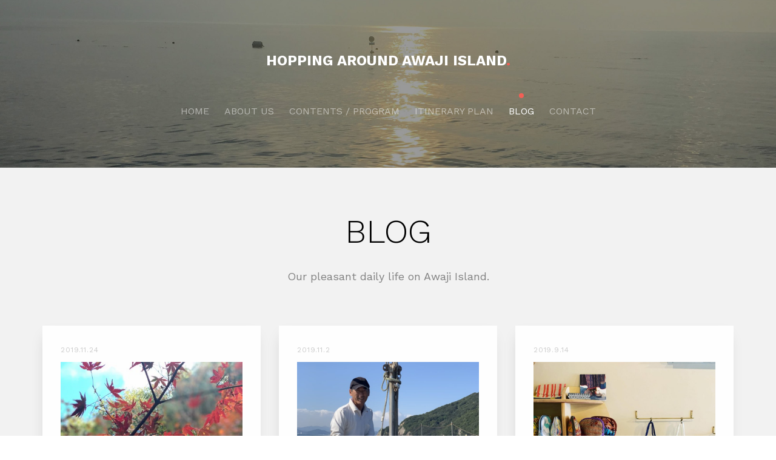

--- FILE ---
content_type: text/html; charset=UTF-8
request_url: https://awajihopping.jp/category/blog/
body_size: 8479
content:
<!doctype html>
<html lang="ja">

<head>
	<meta charset="utf-8">
	<meta http-equiv="X-UA-Compatible" content="IE=edge">
	<link rel="icon" href="css/icon/favicon.png" type="image/png">
	<meta name="viewport" content="width=device-width, initial-scale=1">
	<link href='https://fonts.googleapis.com/css?family=Work+Sans:400,300,600,400italic,700' rel='stylesheet' type='text/css'>

	<meta name='robots' content='index, follow, max-image-preview:large, max-snippet:-1, max-video-preview:-1' />

	<!-- This site is optimized with the Yoast SEO plugin v23.5 - https://yoast.com/wordpress/plugins/seo/ -->
	<title>blog アーカイブ - AWAJI ISLAND HOPPING AROUND</title>
	<link rel="canonical" href="https://awajihopping.jp/category/blog/" />
	<meta property="og:locale" content="ja_JP" />
	<meta property="og:type" content="article" />
	<meta property="og:title" content="blog アーカイブ - AWAJI ISLAND HOPPING AROUND" />
	<meta property="og:url" content="https://awajihopping.jp/category/blog/" />
	<meta property="og:site_name" content="AWAJI ISLAND HOPPING AROUND" />
	<meta name="twitter:card" content="summary_large_image" />
	<script type="application/ld+json" class="yoast-schema-graph">{"@context":"https://schema.org","@graph":[{"@type":"CollectionPage","@id":"https://awajihopping.jp/category/blog/","url":"https://awajihopping.jp/category/blog/","name":"blog アーカイブ - AWAJI ISLAND HOPPING AROUND","isPartOf":{"@id":"https://awajihopping.jp/#website"},"primaryImageOfPage":{"@id":"https://awajihopping.jp/category/blog/#primaryimage"},"image":{"@id":"https://awajihopping.jp/category/blog/#primaryimage"},"thumbnailUrl":"https://awajihopping.jp/wp-content/uploads/2019/11/69873322_466153670677074_7656658728522874880_n.jpg","breadcrumb":{"@id":"https://awajihopping.jp/category/blog/#breadcrumb"},"inLanguage":"ja"},{"@type":"ImageObject","inLanguage":"ja","@id":"https://awajihopping.jp/category/blog/#primaryimage","url":"https://awajihopping.jp/wp-content/uploads/2019/11/69873322_466153670677074_7656658728522874880_n.jpg","contentUrl":"https://awajihopping.jp/wp-content/uploads/2019/11/69873322_466153670677074_7656658728522874880_n.jpg","width":720,"height":540},{"@type":"BreadcrumbList","@id":"https://awajihopping.jp/category/blog/#breadcrumb","itemListElement":[{"@type":"ListItem","position":1,"name":"ホーム","item":"https://awajihopping.jp/"},{"@type":"ListItem","position":2,"name":"blog"}]},{"@type":"WebSite","@id":"https://awajihopping.jp/#website","url":"https://awajihopping.jp/","name":"AWAJI ISLAND HOPPING AROUND","description":"","potentialAction":[{"@type":"SearchAction","target":{"@type":"EntryPoint","urlTemplate":"https://awajihopping.jp/?s={search_term_string}"},"query-input":{"@type":"PropertyValueSpecification","valueRequired":true,"valueName":"search_term_string"}}],"inLanguage":"ja"}]}</script>
	<!-- / Yoast SEO plugin. -->


<link rel='dns-prefetch' href='//ajax.googleapis.com' />
<link rel="alternate" type="application/rss+xml" title="AWAJI ISLAND HOPPING AROUND &raquo; フィード" href="https://awajihopping.jp/feed/" />
<link rel="alternate" type="application/rss+xml" title="AWAJI ISLAND HOPPING AROUND &raquo; blog カテゴリーのフィード" href="https://awajihopping.jp/category/blog/feed/" />
<script type="text/javascript">
/* <![CDATA[ */
window._wpemojiSettings = {"baseUrl":"https:\/\/s.w.org\/images\/core\/emoji\/14.0.0\/72x72\/","ext":".png","svgUrl":"https:\/\/s.w.org\/images\/core\/emoji\/14.0.0\/svg\/","svgExt":".svg","source":{"concatemoji":"https:\/\/awajihopping.jp\/wp-includes\/js\/wp-emoji-release.min.js?ver=6.4.7"}};
/*! This file is auto-generated */
!function(i,n){var o,s,e;function c(e){try{var t={supportTests:e,timestamp:(new Date).valueOf()};sessionStorage.setItem(o,JSON.stringify(t))}catch(e){}}function p(e,t,n){e.clearRect(0,0,e.canvas.width,e.canvas.height),e.fillText(t,0,0);var t=new Uint32Array(e.getImageData(0,0,e.canvas.width,e.canvas.height).data),r=(e.clearRect(0,0,e.canvas.width,e.canvas.height),e.fillText(n,0,0),new Uint32Array(e.getImageData(0,0,e.canvas.width,e.canvas.height).data));return t.every(function(e,t){return e===r[t]})}function u(e,t,n){switch(t){case"flag":return n(e,"\ud83c\udff3\ufe0f\u200d\u26a7\ufe0f","\ud83c\udff3\ufe0f\u200b\u26a7\ufe0f")?!1:!n(e,"\ud83c\uddfa\ud83c\uddf3","\ud83c\uddfa\u200b\ud83c\uddf3")&&!n(e,"\ud83c\udff4\udb40\udc67\udb40\udc62\udb40\udc65\udb40\udc6e\udb40\udc67\udb40\udc7f","\ud83c\udff4\u200b\udb40\udc67\u200b\udb40\udc62\u200b\udb40\udc65\u200b\udb40\udc6e\u200b\udb40\udc67\u200b\udb40\udc7f");case"emoji":return!n(e,"\ud83e\udef1\ud83c\udffb\u200d\ud83e\udef2\ud83c\udfff","\ud83e\udef1\ud83c\udffb\u200b\ud83e\udef2\ud83c\udfff")}return!1}function f(e,t,n){var r="undefined"!=typeof WorkerGlobalScope&&self instanceof WorkerGlobalScope?new OffscreenCanvas(300,150):i.createElement("canvas"),a=r.getContext("2d",{willReadFrequently:!0}),o=(a.textBaseline="top",a.font="600 32px Arial",{});return e.forEach(function(e){o[e]=t(a,e,n)}),o}function t(e){var t=i.createElement("script");t.src=e,t.defer=!0,i.head.appendChild(t)}"undefined"!=typeof Promise&&(o="wpEmojiSettingsSupports",s=["flag","emoji"],n.supports={everything:!0,everythingExceptFlag:!0},e=new Promise(function(e){i.addEventListener("DOMContentLoaded",e,{once:!0})}),new Promise(function(t){var n=function(){try{var e=JSON.parse(sessionStorage.getItem(o));if("object"==typeof e&&"number"==typeof e.timestamp&&(new Date).valueOf()<e.timestamp+604800&&"object"==typeof e.supportTests)return e.supportTests}catch(e){}return null}();if(!n){if("undefined"!=typeof Worker&&"undefined"!=typeof OffscreenCanvas&&"undefined"!=typeof URL&&URL.createObjectURL&&"undefined"!=typeof Blob)try{var e="postMessage("+f.toString()+"("+[JSON.stringify(s),u.toString(),p.toString()].join(",")+"));",r=new Blob([e],{type:"text/javascript"}),a=new Worker(URL.createObjectURL(r),{name:"wpTestEmojiSupports"});return void(a.onmessage=function(e){c(n=e.data),a.terminate(),t(n)})}catch(e){}c(n=f(s,u,p))}t(n)}).then(function(e){for(var t in e)n.supports[t]=e[t],n.supports.everything=n.supports.everything&&n.supports[t],"flag"!==t&&(n.supports.everythingExceptFlag=n.supports.everythingExceptFlag&&n.supports[t]);n.supports.everythingExceptFlag=n.supports.everythingExceptFlag&&!n.supports.flag,n.DOMReady=!1,n.readyCallback=function(){n.DOMReady=!0}}).then(function(){return e}).then(function(){var e;n.supports.everything||(n.readyCallback(),(e=n.source||{}).concatemoji?t(e.concatemoji):e.wpemoji&&e.twemoji&&(t(e.twemoji),t(e.wpemoji)))}))}((window,document),window._wpemojiSettings);
/* ]]> */
</script>
<style id='wp-emoji-styles-inline-css' type='text/css'>

	img.wp-smiley, img.emoji {
		display: inline !important;
		border: none !important;
		box-shadow: none !important;
		height: 1em !important;
		width: 1em !important;
		margin: 0 0.07em !important;
		vertical-align: -0.1em !important;
		background: none !important;
		padding: 0 !important;
	}
</style>
<link rel='stylesheet' id='wp-block-library-css' href='https://awajihopping.jp/wp-includes/css/dist/block-library/style.min.css?ver=6.4.7' type='text/css' media='all' />
<style id='classic-theme-styles-inline-css' type='text/css'>
/*! This file is auto-generated */
.wp-block-button__link{color:#fff;background-color:#32373c;border-radius:9999px;box-shadow:none;text-decoration:none;padding:calc(.667em + 2px) calc(1.333em + 2px);font-size:1.125em}.wp-block-file__button{background:#32373c;color:#fff;text-decoration:none}
</style>
<style id='global-styles-inline-css' type='text/css'>
body{--wp--preset--color--black: #000000;--wp--preset--color--cyan-bluish-gray: #abb8c3;--wp--preset--color--white: #ffffff;--wp--preset--color--pale-pink: #f78da7;--wp--preset--color--vivid-red: #cf2e2e;--wp--preset--color--luminous-vivid-orange: #ff6900;--wp--preset--color--luminous-vivid-amber: #fcb900;--wp--preset--color--light-green-cyan: #7bdcb5;--wp--preset--color--vivid-green-cyan: #00d084;--wp--preset--color--pale-cyan-blue: #8ed1fc;--wp--preset--color--vivid-cyan-blue: #0693e3;--wp--preset--color--vivid-purple: #9b51e0;--wp--preset--gradient--vivid-cyan-blue-to-vivid-purple: linear-gradient(135deg,rgba(6,147,227,1) 0%,rgb(155,81,224) 100%);--wp--preset--gradient--light-green-cyan-to-vivid-green-cyan: linear-gradient(135deg,rgb(122,220,180) 0%,rgb(0,208,130) 100%);--wp--preset--gradient--luminous-vivid-amber-to-luminous-vivid-orange: linear-gradient(135deg,rgba(252,185,0,1) 0%,rgba(255,105,0,1) 100%);--wp--preset--gradient--luminous-vivid-orange-to-vivid-red: linear-gradient(135deg,rgba(255,105,0,1) 0%,rgb(207,46,46) 100%);--wp--preset--gradient--very-light-gray-to-cyan-bluish-gray: linear-gradient(135deg,rgb(238,238,238) 0%,rgb(169,184,195) 100%);--wp--preset--gradient--cool-to-warm-spectrum: linear-gradient(135deg,rgb(74,234,220) 0%,rgb(151,120,209) 20%,rgb(207,42,186) 40%,rgb(238,44,130) 60%,rgb(251,105,98) 80%,rgb(254,248,76) 100%);--wp--preset--gradient--blush-light-purple: linear-gradient(135deg,rgb(255,206,236) 0%,rgb(152,150,240) 100%);--wp--preset--gradient--blush-bordeaux: linear-gradient(135deg,rgb(254,205,165) 0%,rgb(254,45,45) 50%,rgb(107,0,62) 100%);--wp--preset--gradient--luminous-dusk: linear-gradient(135deg,rgb(255,203,112) 0%,rgb(199,81,192) 50%,rgb(65,88,208) 100%);--wp--preset--gradient--pale-ocean: linear-gradient(135deg,rgb(255,245,203) 0%,rgb(182,227,212) 50%,rgb(51,167,181) 100%);--wp--preset--gradient--electric-grass: linear-gradient(135deg,rgb(202,248,128) 0%,rgb(113,206,126) 100%);--wp--preset--gradient--midnight: linear-gradient(135deg,rgb(2,3,129) 0%,rgb(40,116,252) 100%);--wp--preset--font-size--small: 13px;--wp--preset--font-size--medium: 20px;--wp--preset--font-size--large: 36px;--wp--preset--font-size--x-large: 42px;--wp--preset--spacing--20: 0.44rem;--wp--preset--spacing--30: 0.67rem;--wp--preset--spacing--40: 1rem;--wp--preset--spacing--50: 1.5rem;--wp--preset--spacing--60: 2.25rem;--wp--preset--spacing--70: 3.38rem;--wp--preset--spacing--80: 5.06rem;--wp--preset--shadow--natural: 6px 6px 9px rgba(0, 0, 0, 0.2);--wp--preset--shadow--deep: 12px 12px 50px rgba(0, 0, 0, 0.4);--wp--preset--shadow--sharp: 6px 6px 0px rgba(0, 0, 0, 0.2);--wp--preset--shadow--outlined: 6px 6px 0px -3px rgba(255, 255, 255, 1), 6px 6px rgba(0, 0, 0, 1);--wp--preset--shadow--crisp: 6px 6px 0px rgba(0, 0, 0, 1);}:where(.is-layout-flex){gap: 0.5em;}:where(.is-layout-grid){gap: 0.5em;}body .is-layout-flow > .alignleft{float: left;margin-inline-start: 0;margin-inline-end: 2em;}body .is-layout-flow > .alignright{float: right;margin-inline-start: 2em;margin-inline-end: 0;}body .is-layout-flow > .aligncenter{margin-left: auto !important;margin-right: auto !important;}body .is-layout-constrained > .alignleft{float: left;margin-inline-start: 0;margin-inline-end: 2em;}body .is-layout-constrained > .alignright{float: right;margin-inline-start: 2em;margin-inline-end: 0;}body .is-layout-constrained > .aligncenter{margin-left: auto !important;margin-right: auto !important;}body .is-layout-constrained > :where(:not(.alignleft):not(.alignright):not(.alignfull)){max-width: var(--wp--style--global--content-size);margin-left: auto !important;margin-right: auto !important;}body .is-layout-constrained > .alignwide{max-width: var(--wp--style--global--wide-size);}body .is-layout-flex{display: flex;}body .is-layout-flex{flex-wrap: wrap;align-items: center;}body .is-layout-flex > *{margin: 0;}body .is-layout-grid{display: grid;}body .is-layout-grid > *{margin: 0;}:where(.wp-block-columns.is-layout-flex){gap: 2em;}:where(.wp-block-columns.is-layout-grid){gap: 2em;}:where(.wp-block-post-template.is-layout-flex){gap: 1.25em;}:where(.wp-block-post-template.is-layout-grid){gap: 1.25em;}.has-black-color{color: var(--wp--preset--color--black) !important;}.has-cyan-bluish-gray-color{color: var(--wp--preset--color--cyan-bluish-gray) !important;}.has-white-color{color: var(--wp--preset--color--white) !important;}.has-pale-pink-color{color: var(--wp--preset--color--pale-pink) !important;}.has-vivid-red-color{color: var(--wp--preset--color--vivid-red) !important;}.has-luminous-vivid-orange-color{color: var(--wp--preset--color--luminous-vivid-orange) !important;}.has-luminous-vivid-amber-color{color: var(--wp--preset--color--luminous-vivid-amber) !important;}.has-light-green-cyan-color{color: var(--wp--preset--color--light-green-cyan) !important;}.has-vivid-green-cyan-color{color: var(--wp--preset--color--vivid-green-cyan) !important;}.has-pale-cyan-blue-color{color: var(--wp--preset--color--pale-cyan-blue) !important;}.has-vivid-cyan-blue-color{color: var(--wp--preset--color--vivid-cyan-blue) !important;}.has-vivid-purple-color{color: var(--wp--preset--color--vivid-purple) !important;}.has-black-background-color{background-color: var(--wp--preset--color--black) !important;}.has-cyan-bluish-gray-background-color{background-color: var(--wp--preset--color--cyan-bluish-gray) !important;}.has-white-background-color{background-color: var(--wp--preset--color--white) !important;}.has-pale-pink-background-color{background-color: var(--wp--preset--color--pale-pink) !important;}.has-vivid-red-background-color{background-color: var(--wp--preset--color--vivid-red) !important;}.has-luminous-vivid-orange-background-color{background-color: var(--wp--preset--color--luminous-vivid-orange) !important;}.has-luminous-vivid-amber-background-color{background-color: var(--wp--preset--color--luminous-vivid-amber) !important;}.has-light-green-cyan-background-color{background-color: var(--wp--preset--color--light-green-cyan) !important;}.has-vivid-green-cyan-background-color{background-color: var(--wp--preset--color--vivid-green-cyan) !important;}.has-pale-cyan-blue-background-color{background-color: var(--wp--preset--color--pale-cyan-blue) !important;}.has-vivid-cyan-blue-background-color{background-color: var(--wp--preset--color--vivid-cyan-blue) !important;}.has-vivid-purple-background-color{background-color: var(--wp--preset--color--vivid-purple) !important;}.has-black-border-color{border-color: var(--wp--preset--color--black) !important;}.has-cyan-bluish-gray-border-color{border-color: var(--wp--preset--color--cyan-bluish-gray) !important;}.has-white-border-color{border-color: var(--wp--preset--color--white) !important;}.has-pale-pink-border-color{border-color: var(--wp--preset--color--pale-pink) !important;}.has-vivid-red-border-color{border-color: var(--wp--preset--color--vivid-red) !important;}.has-luminous-vivid-orange-border-color{border-color: var(--wp--preset--color--luminous-vivid-orange) !important;}.has-luminous-vivid-amber-border-color{border-color: var(--wp--preset--color--luminous-vivid-amber) !important;}.has-light-green-cyan-border-color{border-color: var(--wp--preset--color--light-green-cyan) !important;}.has-vivid-green-cyan-border-color{border-color: var(--wp--preset--color--vivid-green-cyan) !important;}.has-pale-cyan-blue-border-color{border-color: var(--wp--preset--color--pale-cyan-blue) !important;}.has-vivid-cyan-blue-border-color{border-color: var(--wp--preset--color--vivid-cyan-blue) !important;}.has-vivid-purple-border-color{border-color: var(--wp--preset--color--vivid-purple) !important;}.has-vivid-cyan-blue-to-vivid-purple-gradient-background{background: var(--wp--preset--gradient--vivid-cyan-blue-to-vivid-purple) !important;}.has-light-green-cyan-to-vivid-green-cyan-gradient-background{background: var(--wp--preset--gradient--light-green-cyan-to-vivid-green-cyan) !important;}.has-luminous-vivid-amber-to-luminous-vivid-orange-gradient-background{background: var(--wp--preset--gradient--luminous-vivid-amber-to-luminous-vivid-orange) !important;}.has-luminous-vivid-orange-to-vivid-red-gradient-background{background: var(--wp--preset--gradient--luminous-vivid-orange-to-vivid-red) !important;}.has-very-light-gray-to-cyan-bluish-gray-gradient-background{background: var(--wp--preset--gradient--very-light-gray-to-cyan-bluish-gray) !important;}.has-cool-to-warm-spectrum-gradient-background{background: var(--wp--preset--gradient--cool-to-warm-spectrum) !important;}.has-blush-light-purple-gradient-background{background: var(--wp--preset--gradient--blush-light-purple) !important;}.has-blush-bordeaux-gradient-background{background: var(--wp--preset--gradient--blush-bordeaux) !important;}.has-luminous-dusk-gradient-background{background: var(--wp--preset--gradient--luminous-dusk) !important;}.has-pale-ocean-gradient-background{background: var(--wp--preset--gradient--pale-ocean) !important;}.has-electric-grass-gradient-background{background: var(--wp--preset--gradient--electric-grass) !important;}.has-midnight-gradient-background{background: var(--wp--preset--gradient--midnight) !important;}.has-small-font-size{font-size: var(--wp--preset--font-size--small) !important;}.has-medium-font-size{font-size: var(--wp--preset--font-size--medium) !important;}.has-large-font-size{font-size: var(--wp--preset--font-size--large) !important;}.has-x-large-font-size{font-size: var(--wp--preset--font-size--x-large) !important;}
.wp-block-navigation a:where(:not(.wp-element-button)){color: inherit;}
:where(.wp-block-post-template.is-layout-flex){gap: 1.25em;}:where(.wp-block-post-template.is-layout-grid){gap: 1.25em;}
:where(.wp-block-columns.is-layout-flex){gap: 2em;}:where(.wp-block-columns.is-layout-grid){gap: 2em;}
.wp-block-pullquote{font-size: 1.5em;line-height: 1.6;}
</style>
<link rel='stylesheet' id='contact-form-7-css' href='https://awajihopping.jp/wp-content/plugins/contact-form-7/includes/css/styles.css?ver=5.9.8' type='text/css' media='all' />
<link rel='stylesheet' id='animate-css' href='https://awajihopping.jp/wp-content/themes/awajihopping/css/animate.css?ver=6.4.7' type='text/css' media='' />
<link rel='stylesheet' id='icomoon-css' href='https://awajihopping.jp/wp-content/themes/awajihopping/css/icomoon.css?ver=6.4.7' type='text/css' media='' />
<link rel='stylesheet' id='bootstrap-css' href='https://awajihopping.jp/wp-content/themes/awajihopping/css/bootstrap.css?ver=6.4.7' type='text/css' media='' />
<link rel='stylesheet' id='magnific-popup-css' href='https://awajihopping.jp/wp-content/themes/awajihopping/css/magnific-popup.css?ver=6.4.7' type='text/css' media='' />
<link rel='stylesheet' id='awajihopping-style-css' href='https://awajihopping.jp/wp-content/themes/awajihopping/style.css?ver=1912250703' type='text/css' media='' />
<link rel='stylesheet' id='media-query-css' href='https://awajihopping.jp/wp-content/themes/awajihopping/css/media-query.css?ver=6.4.7' type='text/css' media='' />
<script type="text/javascript" src="https://awajihopping.jp/wp-content/themes/awajihopping/js/modernizr-2.6.2.min.js?ver=6.4.7" id="modernizr-js"></script>
<link rel="https://api.w.org/" href="https://awajihopping.jp/wp-json/" /><link rel="alternate" type="application/json" href="https://awajihopping.jp/wp-json/wp/v2/categories/4" /><link rel="EditURI" type="application/rsd+xml" title="RSD" href="https://awajihopping.jp/xmlrpc.php?rsd" />
<meta name="generator" content="WordPress 6.4.7" />
<meta name="generator" content="Powered by Slider Revolution 6.6.20 - responsive, Mobile-Friendly Slider Plugin for WordPress with comfortable drag and drop interface." />
<script>function setREVStartSize(e){
			//window.requestAnimationFrame(function() {
				window.RSIW = window.RSIW===undefined ? window.innerWidth : window.RSIW;
				window.RSIH = window.RSIH===undefined ? window.innerHeight : window.RSIH;
				try {
					var pw = document.getElementById(e.c).parentNode.offsetWidth,
						newh;
					pw = pw===0 || isNaN(pw) || (e.l=="fullwidth" || e.layout=="fullwidth") ? window.RSIW : pw;
					e.tabw = e.tabw===undefined ? 0 : parseInt(e.tabw);
					e.thumbw = e.thumbw===undefined ? 0 : parseInt(e.thumbw);
					e.tabh = e.tabh===undefined ? 0 : parseInt(e.tabh);
					e.thumbh = e.thumbh===undefined ? 0 : parseInt(e.thumbh);
					e.tabhide = e.tabhide===undefined ? 0 : parseInt(e.tabhide);
					e.thumbhide = e.thumbhide===undefined ? 0 : parseInt(e.thumbhide);
					e.mh = e.mh===undefined || e.mh=="" || e.mh==="auto" ? 0 : parseInt(e.mh,0);
					if(e.layout==="fullscreen" || e.l==="fullscreen")
						newh = Math.max(e.mh,window.RSIH);
					else{
						e.gw = Array.isArray(e.gw) ? e.gw : [e.gw];
						for (var i in e.rl) if (e.gw[i]===undefined || e.gw[i]===0) e.gw[i] = e.gw[i-1];
						e.gh = e.el===undefined || e.el==="" || (Array.isArray(e.el) && e.el.length==0)? e.gh : e.el;
						e.gh = Array.isArray(e.gh) ? e.gh : [e.gh];
						for (var i in e.rl) if (e.gh[i]===undefined || e.gh[i]===0) e.gh[i] = e.gh[i-1];
											
						var nl = new Array(e.rl.length),
							ix = 0,
							sl;
						e.tabw = e.tabhide>=pw ? 0 : e.tabw;
						e.thumbw = e.thumbhide>=pw ? 0 : e.thumbw;
						e.tabh = e.tabhide>=pw ? 0 : e.tabh;
						e.thumbh = e.thumbhide>=pw ? 0 : e.thumbh;
						for (var i in e.rl) nl[i] = e.rl[i]<window.RSIW ? 0 : e.rl[i];
						sl = nl[0];
						for (var i in nl) if (sl>nl[i] && nl[i]>0) { sl = nl[i]; ix=i;}
						var m = pw>(e.gw[ix]+e.tabw+e.thumbw) ? 1 : (pw-(e.tabw+e.thumbw)) / (e.gw[ix]);
						newh =  (e.gh[ix] * m) + (e.tabh + e.thumbh);
					}
					var el = document.getElementById(e.c);
					if (el!==null && el) el.style.height = newh+"px";
					el = document.getElementById(e.c+"_wrapper");
					if (el!==null && el) {
						el.style.height = newh+"px";
						el.style.display = "block";
					}
				} catch(e){
					console.log("Failure at Presize of Slider:" + e)
				}
			//});
		  };</script>
</head>

<body id="hikes-to-enjoy-fall-colours" class="archive category category-blog category-4 hfeed">

<div class="fh5co-loader"></div>
<div id="page">

	<!-- begin navbar -->
	<header class="fh5co-nav-wrapper">
		<nav class="fh5co-nav">
			<div class="container">
				<div class="row">
					<!-- top -->
										<div class="col-xs-12 text-center">
						<div id="fh5co-logo"><a href="/">HOPPING AROUND AWAJI ISLAND<span>.</span></a></div>
					</div>
										<!-- end top -->
					<div class="col-xs-12 text-center menu-1">
					<ul id="menu-menu-1" class="menu"><li id="menu-item-21"><a href="https://awajihopping.jp/">HOME</a></li>
<li id="menu-item-22"><a href="https://awajihopping.jp/about/">ABOUT US</a></li>
<li id="menu-item-255"><a href="https://awajihopping.jp/cprogram/">CONTENTS / PROGRAM</a></li>
<li id="menu-item-249"><a href="https://awajihopping.jp/plan/">ITINERARY PLAN</a></li>
<li id="menu-item-29" class="active"><a href="https://awajihopping.jp/category/blog/" aria-current="page">BLOG</a></li>
<li id="menu-item-111"><a href="https://awajihopping.jp/contact/">CONTACT</a></li>
</ul>					</div>
				</div>
			</div>
		</nav>
	</header>
	<!-- end navbar -->

<!-- begin content -->
<div id="fh5co-blog" class="fh5co-bg-section">
	<div class="container">
		<div class="row animate-box row-pb-md" data-animate-effect="fadeInUp">
			<div class="col-md-8 col-md-offset-2 text-center fh5co-heading">
				<h2>blog</h2>
				<p>Our pleasant daily life on Awaji Island.</p>
			</div>
		</div>
		<div class="row">

			
			<div class="post-wapper col-md-4 col-sm-6 animate-box" data-animate-effect="fadeInUp">
				<div class="fh5co-post">
					<span class="fh5co-date">2019.11.24</span>
					<!-- <div class="blog-img" style="background-image:url('http://placehold.it/620x400');"></div> -->

					<div class='blog-img' style='background-image:url(https://awajihopping.jp/wp-content/uploads/2019/11/69873322_466153670677074_7656658728522874880_n.jpg);'></div>
					<h3><a href="https://awajihopping.jp/2019/11/24/hikes-to-enjoy-fall-colours/">Hikes to Enjoy Fall Colours</a></h3>
					<p>A lot of Japanese love Autumn due to comfortable climate. Fa...</p>

				</div>
			</div>

			
			<div class="post-wapper col-md-4 col-sm-6 animate-box" data-animate-effect="fadeInUp">
				<div class="fh5co-post">
					<span class="fh5co-date">2019.11.2</span>
					<!-- <div class="blog-img" style="background-image:url('http://placehold.it/620x400');"></div> -->

					<div class='blog-img' style='background-image:url(https://awajihopping.jp/wp-content/uploads/2019/11/IMG_8852-768x1024.jpg);'></div>
					<h3><a href="https://awajihopping.jp/2019/11/02/awaji-island-3-year-torafugu-cruise/">Awaji Island 3-year Torafugu cruise</a></h3>
					<p>We visit one of the famous company who cultivate 3 year-tora...</p>

				</div>
			</div>

			
			<div class="post-wapper col-md-4 col-sm-6 animate-box" data-animate-effect="fadeInUp">
				<div class="fh5co-post">
					<span class="fh5co-date">2019.9.14</span>
					<!-- <div class="blog-img" style="background-image:url('http://placehold.it/620x400');"></div> -->

					<div class='blog-img' style='background-image:url(https://awajihopping.jp/wp-content/uploads/2019/10/72382594_727345987736870_5360131537733943296_n.jpg);'></div>
					<h3><a href="https://awajihopping.jp/2019/09/14/new-shop-open/">New shop open</a></h3>
					<p>Sumoto city&nbsp; in Awaji Island was a castle town 400 year...</p>

				</div>
			</div>

			
			<div class="post-wapper col-md-4 col-sm-6 animate-box" data-animate-effect="fadeInUp">
				<div class="fh5co-post">
					<span class="fh5co-date">2019.8.5</span>
					<!-- <div class="blog-img" style="background-image:url('http://placehold.it/620x400');"></div> -->

					<div class='blog-img' style='background-image:url(https://awajihopping.jp/wp-content/uploads/2019/10/72052180_670004890156377_1740938304506822656_n.jpg);'></div>
					<h3><a href="https://awajihopping.jp/2019/08/05/__trashed/">Summer Festival in Awaji Island</a></h3>
					<p>When we talk to local people in Awaji Island, they sometimes...</p>

				</div>
			</div>

			
			<div class="post-wapper col-md-4 col-sm-6 animate-box" data-animate-effect="fadeInUp">
				<div class="fh5co-post">
					<span class="fh5co-date">2019.7.1</span>
					<!-- <div class="blog-img" style="background-image:url('http://placehold.it/620x400');"></div> -->

					<div class='blog-img' style='background-image:url(https://awajihopping.jp/wp-content/uploads/2019/10/475508-1024x768.jpg);'></div>
					<h3><a href="https://awajihopping.jp/2019/07/01/shimatoworks-tour-reports/">Archives of shimatoworks inbound tour</a></h3>
					<p>One of the tour company who introduce another aspects of Jap...</p>

				</div>
			</div>

						
		</div>
	</div>
</div>
<!-- end content -->


		<!-- begin footer -->
		<footer id="fh5co-footer">
			<div class="container">
				<div class="row copyright">
					<div class="col-md-12 text-center">
						<p>
							<small class="block">&copy; 2019 shimatoworks Ltd. All Rights Reserved.</small>
						</p>
						<!-- <ul class="fh5co-social-icons">
							<li><a href="#"><i class="icon-twitter"></i></a></li>
							<li><a href="#"><i class="icon-facebook"></i></a></li>
							<li><a href="#"><i class="icon-instagram"></i></a></li>
						</ul> -->
					</div>
				</div>
			</div>
		</footer>
		<!-- end footer -->

	</div>

	<div class="gototop js-top">
		<a href="#" class="js-gotop"><i class="icon-arrow-up"></i></a>
	</div>


		<script>
			window.RS_MODULES = window.RS_MODULES || {};
			window.RS_MODULES.modules = window.RS_MODULES.modules || {};
			window.RS_MODULES.waiting = window.RS_MODULES.waiting || [];
			window.RS_MODULES.defered = true;
			window.RS_MODULES.moduleWaiting = window.RS_MODULES.moduleWaiting || {};
			window.RS_MODULES.type = 'compiled';
		</script>
		<link rel='stylesheet' id='rs-plugin-settings-css' href='https://awajihopping.jp/wp-content/plugins/revslider/public/assets/css/rs6.css?ver=6.6.20' type='text/css' media='all' />
<style id='rs-plugin-settings-inline-css' type='text/css'>
#rs-demo-id {}
</style>
<script type="text/javascript" src="https://awajihopping.jp/wp-includes/js/dist/vendor/wp-polyfill-inert.min.js?ver=3.1.2" id="wp-polyfill-inert-js"></script>
<script type="text/javascript" src="https://awajihopping.jp/wp-includes/js/dist/vendor/regenerator-runtime.min.js?ver=0.14.0" id="regenerator-runtime-js"></script>
<script type="text/javascript" src="https://awajihopping.jp/wp-includes/js/dist/vendor/wp-polyfill.min.js?ver=3.15.0" id="wp-polyfill-js"></script>
<script type="text/javascript" src="https://awajihopping.jp/wp-includes/js/dist/hooks.min.js?ver=c6aec9a8d4e5a5d543a1" id="wp-hooks-js"></script>
<script type="text/javascript" src="https://awajihopping.jp/wp-includes/js/dist/i18n.min.js?ver=7701b0c3857f914212ef" id="wp-i18n-js"></script>
<script type="text/javascript" id="wp-i18n-js-after">
/* <![CDATA[ */
wp.i18n.setLocaleData( { 'text direction\u0004ltr': [ 'ltr' ] } );
/* ]]> */
</script>
<script type="text/javascript" src="https://awajihopping.jp/wp-content/plugins/contact-form-7/includes/swv/js/index.js?ver=5.9.8" id="swv-js"></script>
<script type="text/javascript" id="contact-form-7-js-extra">
/* <![CDATA[ */
var wpcf7 = {"api":{"root":"https:\/\/awajihopping.jp\/wp-json\/","namespace":"contact-form-7\/v1"}};
/* ]]> */
</script>
<script type="text/javascript" id="contact-form-7-js-translations">
/* <![CDATA[ */
( function( domain, translations ) {
	var localeData = translations.locale_data[ domain ] || translations.locale_data.messages;
	localeData[""].domain = domain;
	wp.i18n.setLocaleData( localeData, domain );
} )( "contact-form-7", {"translation-revision-date":"2024-07-17 08:16:16+0000","generator":"GlotPress\/4.0.1","domain":"messages","locale_data":{"messages":{"":{"domain":"messages","plural-forms":"nplurals=1; plural=0;","lang":"ja_JP"},"This contact form is placed in the wrong place.":["\u3053\u306e\u30b3\u30f3\u30bf\u30af\u30c8\u30d5\u30a9\u30fc\u30e0\u306f\u9593\u9055\u3063\u305f\u4f4d\u7f6e\u306b\u7f6e\u304b\u308c\u3066\u3044\u307e\u3059\u3002"],"Error:":["\u30a8\u30e9\u30fc:"]}},"comment":{"reference":"includes\/js\/index.js"}} );
/* ]]> */
</script>
<script type="text/javascript" src="https://awajihopping.jp/wp-content/plugins/contact-form-7/includes/js/index.js?ver=5.9.8" id="contact-form-7-js"></script>
<script type="text/javascript" src="https://ajax.googleapis.com/ajax/libs/jquery/3.3.1/jquery.min.js" id="jquery-js"></script>
<script type="text/javascript" src="https://awajihopping.jp/wp-content/plugins/revslider/public/assets/js/rbtools.min.js?ver=6.6.20" defer async id="tp-tools-js"></script>
<script type="text/javascript" src="https://awajihopping.jp/wp-content/plugins/revslider/public/assets/js/rs6.min.js?ver=6.6.20" defer async id="revmin-js"></script>
<script type="text/javascript" src="https://awajihopping.jp/wp-content/themes/awajihopping/js/jquery.easing.1.3.js?ver=6.4.7" id="jquery.easing-js"></script>
<script type="text/javascript" src="https://awajihopping.jp/wp-content/themes/awajihopping/js/bootstrap.min.js?ver=6.4.7" id="bootstrap-js"></script>
<script type="text/javascript" src="https://awajihopping.jp/wp-content/themes/awajihopping/js/jquery.waypoints.min.js?ver=6.4.7" id="jquery.waypoints-js"></script>
<script type="text/javascript" src="https://awajihopping.jp/wp-content/themes/awajihopping/js/jquery.magnific-popup.min.js?ver=6.4.7" id="jquery.magnific-popup-js"></script>
<script type="text/javascript" src="https://awajihopping.jp/wp-content/themes/awajihopping/js/magnific-popup-options.js?ver=6.4.7" id="magnific-popup-options-js"></script>
<script type="text/javascript" src="https://awajihopping.jp/wp-content/themes/awajihopping/js/main.js?ver=1908201203" id="main-js"></script>
<script type="text/javascript" src="https://www.google.com/recaptcha/api.js?render=6LdYpGwpAAAAAB1UyPsNZe4Atv87jOQmyPz77URn&amp;ver=3.0" id="google-recaptcha-js"></script>
<script type="text/javascript" id="wpcf7-recaptcha-js-extra">
/* <![CDATA[ */
var wpcf7_recaptcha = {"sitekey":"6LdYpGwpAAAAAB1UyPsNZe4Atv87jOQmyPz77URn","actions":{"homepage":"homepage","contactform":"contactform"}};
/* ]]> */
</script>
<script type="text/javascript" src="https://awajihopping.jp/wp-content/plugins/contact-form-7/modules/recaptcha/index.js?ver=5.9.8" id="wpcf7-recaptcha-js"></script>

</body>
</html>


--- FILE ---
content_type: text/css
request_url: https://awajihopping.jp/wp-content/themes/awajihopping/style.css?ver=1912250703
body_size: 5931
content:
/*!
Theme Name: awajihopping
Version: 1.0.0
License: GNU General Public License v2 or later
*/

/*------------------------------------------------------------------
[Table of contents]

1. body
	2. navbar / .fh5co-nav
		2.1. offcanvas / #fh5co-offcanvas
	3. header / #fh5co-header
	4. content
		4.1. homepage
			4.1.1. service / #fh5co-services
					4.1.1.1. heading / .fh5co-heading
					4.1.1.2. feature / .feature-center
			4.1.2. newest project / #fh5co-project
			4.1.3. testimonial / #fh5co-testimonial
			4.1.4. blog gallery / #fh5co-blog
			4.1.5. get in touch / #fh5co-started
			4.1.6. button / .btn
			4.1.7. go to top / .gototop
			4.1.8. loader / .fh5co-loader
		4.2. destination page
			4.2.1. package / .package	
			4.2.2. trip day / .trip-day	
			4.2.3. trip price / .trip-price	
		4.3. discount page
			4.3.1. discount image / .disc-img
			4.3.2. discount tag / .disc-tag
		4.4. about page
			4.4.1. staff / .fh5co-staff
		4.5. blog page
			4.5.1. pagination / .pagination
		4.6. form contact / .fh5co-contact-info 
	5. footer / #fh5co-footer
		5.1. social media icon / .fh5co-social-icons
	6. other		
-------------------------------------------------------------------*/

@font-face {
  font-family: "icomoon";
  src: url("fonts/icomoon/icomoon.eot?srf3rx");
  src: url("fonts/icomoon/icomoon.eot?srf3rx#iefix") format("embedded-opentype"),
    url("fonts/icomoon/icomoon.ttf?srf3rx") format("truetype"),
    url("fonts/icomoon/icomoon.woff?srf3rx") format("woff"),
    url("fonts/icomoon/icomoon.svg?srf3rx#icomoon") format("svg");
  font-weight: normal;
  font-style: normal;
}

/* =======================================================
* 	travela Style 
* ======================================================= */
body {
  font-family: "Work Sans", Arial, sans-serif;
  font-weight: 400;
  font-size: 16px;
  line-height: 1.7;
  color: #828282;
  background: #fff;
}
img {
  max-width: 100%;
  height: auto;
}

#page {
  position: relative;
  overflow-x: hidden;
  width: 100%;
  height: 100%;
  -webkit-transition: 0.5s;
  -o-transition: 0.5s;
  transition: 0.5s;
}
.offcanvas #page {
  overflow: hidden;
  position: absolute;
}
.offcanvas #page:after {
  -webkit-transition: 2s;
  -o-transition: 2s;
  transition: 2s;
  position: absolute;
  top: 0;
  right: 0;
  bottom: 0;
  left: 0;
  z-index: 101;
  background: rgba(0, 0, 0, 0.7);
  content: "";
}

a {
  color: #0c9cee;
  -webkit-transition: 0.2s;
  -o-transition: 0.2s;
  transition: 0.2s;
}
a:hover,
a:active,
a:focus {
  color: #f35f55;
  outline: none;
  text-decoration: none;
}

p {
  margin-bottom: 20px;
}

h1,
h2,
h3,
h4,
h5,
h6,
figure {
  color: #000;
  font-family: "Work Sans", Arial, sans-serif;
  font-weight: 400;
  margin: 0 0 20px 0;
}

::-webkit-selection {
  color: #fff;
  background: #0c9cee;
}

::-moz-selection {
  color: #fff;
  background: #0c9cee;
}

::selection {
  color: #fff;
  background: #0c9cee;
}

/* =======================================================
* 	Navbar 
* ======================================================= */
#top .fh5co-nav {
  position: absolute;
  top: 0;
  margin: 0;
  padding: 0;
  width: 100%;
  padding: 40px 0;
  z-index: 1001;
  background-image: none;
}

.fh5co-nav {
  padding: 0;
  width: 100%;
  padding: 80px 0;
  z-index: 1001;
  background-image: url(images/common/header.jpg);
  background-position: 0 center;
  background-size: cover;
}

.fh5co-nav #fh5co-logo {
  font-size: 24px;
  margin: 0 0 2em 0;
  padding: 0;
  text-transform: uppercase;
  font-weight: bold;
}

.fh5co-nav #fh5co-logo a > span {
  color: #f35f55;
}
.fh5co-nav a {
  padding: 5px 10px;
  color: #fff;
}

.fh5co-nav ul {
  padding: 0;
  margin: 2px 0 0 0;
}
.fh5co-nav ul li {
  padding: 0;
  margin: 0;
  list-style: none;
  display: inline;
}
.fh5co-nav ul li a {
  font-size: 16px;
  padding: 20px 10px;
  text-transform: uppercase;
  color: rgba(255, 255, 255, 0.5);
  -webkit-transition: 0.5s;
  -o-transition: 0.5s;
  transition: 0.5s;
}
.fh5co-nav ul li a:hover,
.fh5co-nav ul li a:focus,
.fh5co-nav ul li a:active {
  color: white;
}
.fh5co-nav ul li.has-dropdown {
  position: relative;
}
.fh5co-nav ul li.has-dropdown .dropdown {
  width: 130px;
  -webkit-box-shadow: 0px 14px 33px -9px rgba(0, 0, 0, 0.75);
  -moz-box-shadow: 0px 14px 33px -9px rgba(0, 0, 0, 0.75);
  box-shadow: 0px 14px 33px -9px rgba(0, 0, 0, 0.75);
  z-index: 1002;
  visibility: hidden;
  opacity: 0;
  position: absolute;
  top: 40px;
  left: 0;
  text-align: left;
  background: #fff;
  padding: 20px;
  -webkit-border-radius: 4px;
  -moz-border-radius: 4px;
  -ms-border-radius: 4px;
  border-radius: 4px;
  -webkit-transition: 0s;
  -o-transition: 0s;
  transition: 0s;
}
.fh5co-nav ul li.has-dropdown .dropdown:before {
  bottom: 100%;
  left: 40px;
  border: solid transparent;
  content: " ";
  height: 0;
  width: 0;
  position: absolute;
  pointer-events: none;
  border-bottom-color: #fff;
  border-width: 8px;
  margin-left: -8px;
}
.fh5co-nav ul li.has-dropdown .dropdown li {
  display: block;
  margin-bottom: 7px;
}
.fh5co-nav ul li.has-dropdown .dropdown li:last-child {
  margin-bottom: 0;
}
.fh5co-nav ul li.has-dropdown .dropdown li a {
  padding: 2px 0;
  display: block;
  color: #999999;
  line-height: 1.2;
  text-transform: none;
  font-size: 15px;
}
.fh5co-nav ul li.has-dropdown .dropdown li a:hover {
  color: #000;
}
.fh5co-nav ul li.has-dropdown:hover a,
.fh5co-nav ul li.has-dropdown:focus a {
  color: #fff;
}
.fh5co-nav ul li.active > a {
  color: #fff;
  position: relative;
}
.fh5co-nav ul li.active > a:before {
  position: absolute;
  content: "";
  width: 8px;
  height: 8px;
  top: 0;
  margin-top: 0px;
  left: 50%;
  margin-left: -4px;
  background: #f35f55;
  -webkit-border-radius: 50%;
  -moz-border-radius: 50%;
  -ms-border-radius: 50%;
  border-radius: 50%;
}

/*-----------navbar burger menu----------*/
.fh5co-nav-toggle {
  width: 25px;
  height: 25px;
  cursor: pointer;
  text-decoration: none;
}
.fh5co-nav-toggle.active i::before,
.fh5co-nav-toggle.active i::after {
  background: #444;
}
.fh5co-nav-toggle:hover,
.fh5co-nav-toggle:focus,
.fh5co-nav-toggle:active {
  outline: none;
  border-bottom: none;
}
.fh5co-nav-toggle i {
  position: relative;
  display: inline-block;
  width: 25px;
  height: 2px;
  color: #252525;
  font: bold 14px/0.4 Helvetica;
  text-transform: uppercase;
  text-indent: -55px;
  background: #252525;
  transition: all 0.2s ease-out;
}
.fh5co-nav-toggle i::before,
.fh5co-nav-toggle i::after {
  content: "";
  width: 25px;
  height: 2px;
  background: #252525;
  position: absolute;
  left: 0;
  transition: all 0.2s ease-out;
}
.fh5co-nav-toggle.fh5co-nav-white > i {
  color: #fff;
  background: #fff;
}
.fh5co-nav-toggle.fh5co-nav-white > i::before,
.fh5co-nav-toggle.fh5co-nav-white > i::after {
  background: #fff;
}

.fh5co-nav-toggle i::before {
  top: -7px;
}

.fh5co-nav-toggle i::after {
  bottom: -7px;
}

.fh5co-nav-toggle:hover i::before {
  top: -10px;
}

.fh5co-nav-toggle:hover i::after {
  bottom: -10px;
}

.fh5co-nav-toggle.active i {
  background: transparent;
}

.fh5co-nav-toggle.active i::before {
  top: 0;
  -webkit-transform: rotateZ(45deg);
  -moz-transform: rotateZ(45deg);
  -ms-transform: rotateZ(45deg);
  -o-transform: rotateZ(45deg);
  transform: rotateZ(45deg);
}

.fh5co-nav-toggle.active i::after {
  bottom: 0;
  -webkit-transform: rotateZ(-45deg);
  -moz-transform: rotateZ(-45deg);
  -ms-transform: rotateZ(-45deg);
  -o-transform: rotateZ(-45deg);
  transform: rotateZ(-45deg);
}

.fh5co-nav-toggle {
  position: absolute;
  right: 0px;
  top: 10px;
  z-index: 21;
  padding: 6px 0 0 0;
  display: block;
  margin: 0 auto;
  display: none;
  height: 44px;
  width: 44px;
  z-index: 2001;
  border-bottom: none;
}

/*------------offcanvas(mobile menu)-----------*/
#fh5co-offcanvas {
  position: absolute;
  z-index: 1901;
  width: 270px;
  background: black;
  top: 0;
  right: 0;
  top: 0;
  bottom: 0;
  padding: 45px 40px 40px 40px;
  overflow-y: auto;
  display: none;
  -moz-transform: translateX(270px);
  -webkit-transform: translateX(270px);
  -ms-transform: translateX(270px);
  -o-transform: translateX(270px);
  transform: translateX(270px);
  -webkit-transition: 0.5s;
  -o-transition: 0.5s;
  transition: 0.5s;
}

.offcanvas #fh5co-offcanvas {
  -moz-transform: translateX(0px);
  -webkit-transform: translateX(0px);
  -ms-transform: translateX(0px);
  -o-transform: translateX(0px);
  transform: translateX(0px);
}
#fh5co-offcanvas a {
  color: rgba(255, 255, 255, 0.5);
}
#fh5co-offcanvas a:hover {
  color: rgba(255, 255, 255, 0.8);
}
#fh5co-offcanvas ul {
  padding: 0;
  margin: 0;
}
#fh5co-offcanvas ul li {
  padding: 0;
  margin: 0;
  list-style: none;
}
#fh5co-offcanvas ul li > ul {
  padding-left: 20px;
  display: none;
}
#fh5co-offcanvas ul li.offcanvas-has-dropdown > a {
  display: block;
  position: relative;
}
#fh5co-offcanvas ul li.offcanvas-has-dropdown > a:after {
  position: absolute;
  right: 0px;
  font-family: "icomoon";
  speak: none;
  font-style: normal;
  font-weight: normal;
  font-variant: normal;
  text-transform: none;
  line-height: 1;
  /* Better Font Rendering =========== */
  -webkit-font-smoothing: antialiased;
  -moz-osx-font-smoothing: grayscale;
  content: "\e921";
  font-size: 20px;
  color: rgba(255, 255, 255, 0.2);
  -webkit-transition: 0.5s;
  -o-transition: 0.5s;
  transition: 0.5s;
}
#fh5co-offcanvas ul li.offcanvas-has-dropdown.active a:after {
  -webkit-transform: rotate(-180deg);
  -moz-transform: rotate(-180deg);
  -ms-transform: rotate(-180deg);
  -o-transform: rotate(-180deg);
  transform: rotate(-180deg);
}

/* =======================================================
* 	Header 
* ======================================================= */
#fh5co-header,
.fh5co-bg {
  background-size: cover;
  background-position: top center;
  background-repeat: no-repeat;
  position: relative;
}

.fh5co-bg {
  background-size: cover;
  background-position: center center;
  position: relative;
  width: 100%;
  float: left;
  position: relative;
}

#fh5co-header a {
  color: rgba(255, 255, 255, 0.5);
  border-bottom: 1px solid rgba(255, 255, 255, 0.5);
}
#fh5co-header a:hover {
  color: white;
  border-bottom: 1px solid white;
}

#fh5co-header .display-tc,
.fh5co-cover .display-tc {
  display: table-cell;
  vertical-align: middle;
}
#fh5co-header .display-tc h1,
.fh5co-cover .display-tc h1 {
  margin: 0;
  padding: 0;
  color: white;
}
#fh5co-header .display-tc h1,
.fh5co-cover .display-tc h1 {
  margin-bottom: 30px;
  margin-top: 0;
  font-size: 60px;
  line-height: 1.5;
  text-transform: uppercase;
  font-weight: 300;
}

.fh5co-cover {
  height: 400px;
  background-size: cover;
  background-position: top center;
  background-repeat: no-repeat;
  width: 100%;
}
#top .fh5co-cover {
  /* height: 500px; */
  height: auto;
  min-height: 100vh;
}
.fh5co-cover .overlay {
  z-index: 0;
  position: absolute;
  bottom: 0;
  top: 0;
  left: 0;
  right: 0;
  background: rgba(42, 54, 59, 0.5);
}
.fh5co-cover > .fh5co-container {
  position: relative;
  z-index: 10;
}

.fh5co-cover .display-t,
.fh5co-cover .display-tc {
  z-index: 9;
  height: 400px;
  display: table;
  width: 100%;
}
#top .fh5co-cover .display-t,
#top .fh5co-cover .display-tc {
  /* height: 500px; */
  height: auto;
  min-height: 100vh;
}

.fh5co-cover.fh5co-cover-sm {
  height: 600px;
}

.fh5co-cover.fh5co-cover-sm .display-t,
.fh5co-cover.fh5co-cover-sm .display-tc {
  height: 600px;
  display: table;
  width: 100%;
}

/* =======================================================
* 	Homepage 
* ======================================================= */
#fh5co-services,
#fh5co-started,
#fh5co-testimonial,
#fh5co-blog,
#fh5co-project,
#fh5co-about,
#fh5co-team,
#fh5co-contact,
#fh5co-footer {
  /* padding: 7em 0; */
  padding: 4em 0;
  clear: both;
}

/*---------heading---------*/
.fh5co-heading {
  margin-bottom: 2em;
}
.fh5co-heading h2 {
  font-size: 55px;
  margin-bottom: 20px;
  line-height: 1.5;
  font-weight: 300;
  color: #000;
}
@media (max-width: 575.98px) {
  .fh5co-heading h2 {
    font-size: 40px;
    line-height: 1.2;
  }
}

.fh5co-heading p {
  font-size: 18px;
  line-height: 1.5;
  color: #828282;
}
.fh5co-heading span {
  display: block;
  margin-bottom: 10px;
  text-transform: uppercase;
  font-size: 12px;
  letter-spacing: 2px;
}

/*---------feature------*/
.img-icon {
  width: 50px;
  height: 50px;
}

/* #top .feature-center {
  margin-bottom: 30px;
} */

.feature-center {
  float: left;
  width: 100%;
  margin-bottom: 30px !important;
}

.feature-center .icon {
  margin-bottom: 20px;
  display: block;
}
.feature-center .icon i {
  font-size: 40px;
  color: rgba(42, 54, 59, 0.2);
}
.feature-center p {
  margin-bottom: 20px;
}
.feature-center h3 {
  margin-bottom: 10px;
}
.feature-center h3 {
  font-size: 22px;
  color: #5d5d5d;
}

/*---------newest project------*/

#fh5co-project {
  background: rgba(0, 0, 0, 0.05); 
}

#fh5co-project .row {
  display: -webkit-box;
  display: -ms-flexbox;
  display: flex;
  flex-wrap: wrap;
  -ms-flex-wrap: wrap;
}

#fh5co-project .fh5co-project {
  margin-bottom: 30px;
}
#fh5co-project .fh5co-project > a {
  display: block;
  color: #000;
  position: relative;
  bottom: 0;
  overflow: hidden;
  -webkit-transition: 0.5s;
  -o-transition: 0.5s;
  transition: 0.5s;
}
#fh5co-project .fh5co-project > a img {
  position: relative;
  -webkit-transition: 0.5s;
  -o-transition: 0.5s;
  transition: 0.5s;
}
#fh5co-project .fh5co-project > a:after {
  opacity: 0;
  visibility: hidden;
  content: "";
  position: absolute;
  bottom: 0;
  left: 0;
  right: 0;
  top: 0;
  -webkit-box-shadow: inset 0px -86px 116px -8px rgba(0, 0, 0, 0.75);
  -moz-box-shadow: inset 0px -86px 116px -8px rgba(0, 0, 0, 0.75);
  box-shadow: inset 0px -86px 116px -8px rgba(0, 0, 0, 0.75);
  z-index: 8;
  -webkit-transition: 0.5s;
  -o-transition: 0.5s;
  transition: 0.5s;
}
#fh5co-project .fh5co-project > a h3 {
  z-index: 12;
  position: absolute;
  right: 20px;
  left: 20px;
  bottom: 0px;
  color: #fff;
  margin: 0;
  padding: 0;
  opacity: 0;
  font-size: 20px;
  font-weight: 300;
  visibility: hidden;
  -webkit-transition: 0.3s;
  -o-transition: 0.3s;
  transition: 0.3s;
}

#fh5co-project .fh5co-project > a:hover {
  -webkit-box-shadow: 0px 18px 71px -10px rgba(0, 0, 0, 0.75);
  -moz-box-shadow: 0px 18px 71px -10px rgba(0, 0, 0, 0.75);
  box-shadow: 0px 18px 71px -10px rgba(0, 0, 0, 0.75);
}

#fh5co-project .fh5co-project > a:hover:after {
  opacity: 1;
  visibility: visible;
}

#fh5co-project .fh5co-project > a:hover h3 {
  opacity: 1;
  visibility: visible;
  bottom: 20px;
}

#fh5co-project .fh5co-project > a:hover img {
  -webkit-transform: scale(1.1);
  -moz-transform: scale(1.1);
  -o-transform: scale(1.1);
  transform: scale(1.1);
}

/*------------testimonial----------*/
#fh5co-testimonial .testimonial {
  background: #fff;
  padding: 30px;
  position: relative;
  margin-bottom: 4em;
}
#fh5co-testimonial .testimonial blockquote {
  border-left: none;
  padding: 0;
  margin: 0;
}
#fh5co-testimonial .testimonial p {
  color: #000;
}
#fh5co-testimonial .testimonial p.author {
  color: #b3b3b3;
}
#fh5co-testimonial .testimonial p.author img {
  width: 60px;
  margin-right: 20px;
  -webkit-border-radius: 50%;
  -moz-border-radius: 50%;
  -ms-border-radius: 50%;
  border-radius: 50%;
}
#fh5co-testimonial .testimonial p.author cite {
  font-style: normal;
  font-size: 13px;
}
#fh5co-testimonial .testimonial p:last-child {
  margin-bottom: 0;
}
#fh5co-testimonial .testimonial:after {
  position: absolute;
  left: 11%;
  bottom: -30px;
  display: block;
  width: 0;
  content: "";
  border-width: 30px 30px 0 0;
  border-style: solid;
  border-color: #fff transparent;
}

/*------------blog gallery------------*/
#fh5co-blog .post-wapper {
}
#fh5co-blog .fh5co-post {
  background: #fff;
  float: left;
  width: 100%;
  margin-bottom: 30px;
  padding: 30px;
  -webkit-box-shadow: -2px 11px 24px -8px rgba(0, 0, 0, 0.15);
  -moz-box-shadow: -2px 11px 24px -8px rgba(0, 0, 0, 0.15);
  box-shadow: -2px 11px 24px -8px rgba(0, 0, 0, 0.15);
  position: relative;
  bottom: 0;
  -webkit-transition: 0.3s;
  -o-transition: 0.3s;
  transition: 0.3s;
}
#fh5co-blog h2 {
  text-transform: uppercase;
}
#fh5co-blog .fh5co-post h3 {
  /* margin-bottom: 20px; */
  height: 70px;
}
#fh5co-blog .fh5co-post h3 a {
  color: #0c9cee;
}
#fh5co-blog .fh5co-post h3 a:hover {
  color: #f35f55;
}
h3 a {
  color: #0c9cee;
}
h3 a:hover {
  color: #f35f55;
}
#fh5co-blog .fh5co-post .fh5co-date {
  display: block;
  margin-bottom: 10px;
  text-transform: uppercase;
  font-size: 12px;
  color: #cccccc;
  letter-spacing: 0.07em;
}
#fh5co-blog .fh5co-post p.author {
  color: #b3b3b3;
}
#fh5co-blog .fh5co-post p.author img {
  width: 50px;
  margin-right: 10px;
  -webkit-border-radius: 50%;
  -moz-border-radius: 50%;
  -ms-border-radius: 50%;
  border-radius: 50%;
}
#fh5co-blog .fh5co-post p.author cite {
  font-style: normal;
  font-size: 13px;
}
#fh5co-blog .fh5co-post p:last-child {
  margin-bottom: 0;
}
#fh5co-blog .fh5co-post:hover,
#fh5co-blog .fh5co-post:focus {
  bottom: 10px;
}

.blog-img,
.dest-place {
  position: relative;
  overflow: hidden;
  height: 350px;
  background-position: center;
  background-size: cover;
}
.dest-place {
  margin-bottom: 10px;
}
.blog-img {
  margin-bottom: 15px;
}

.col-contents .dest-place .contents-img-over {
  position: absolute;
  content: "";
  display: block;
  width: 100%;
  height: 100%;
  top: 0;
  background-color: #000;
}

.col-contents .dest-place .contents-img {
  position: absolute;
  content: "";
  display: block;
  width: 100%;
  height: 100%;
  top: 0;
  background-position: center center;
  background-repeat: no-repeat;
  opacity: 0.7;

  -webkit-background-size: cover;
  -moz-background-size: cover;
  -ms-background-size: cover;
  background-size: cover;
  -webkit-transition: all 0.3s ease-out;
  -moz-transition: all 0.3s ease-out;
  -ms-transition: all 0.3s ease-out;
  transition: all 0.3s ease-out;
}

.col-contents .dest-place:hover .contents-img {
  opacity: 1;
  -moz-transform: scale(1.2);
  -webkit-transform: scale(1.2);
  -ms-transform: scale(1.2);
  transform: scale(1.2);
}

.col-contents .dest-place .inner {
}

.col-contents .dest-place a {
  position: relative;
  display: block;
  width: 100%;
  height: 350px;
}

.col-contents .dest-place span.contents-title {
  position: absolute;
  top: 50%;
  left: 50%;
  padding: 0 20px;
  -webkit-transform: translate(-50%, -50%);
  transform: translate(-50%, -50%);
  width: 100%;
  color: #fff;
  font-size: 30px;
  font-weight: 600;
  text-align: center;
  z-index: 100;
  line-height: 1.4;
}
.col-contents .dest-place a:hover {
  /* background: none; */
}

/*---------Itinerary Plan--------*/

#fh5co-itinerary {
  background-color: #ffffff;
  padding: 4em 0;
}

#fh5co-itinerary .itinerary-contents {
  margin-bottom: 40px;
}
#fh5co-itinerary h2.itinerary-title {
  font-weight: 900;
  color: #1f1f1f;
  /* color: #828282; */
  padding-left: 15px;
  font-size: 24px;
}
#fh5co-itinerary .dest-place {
  height: 260px;
  overflow: visible;
}
#fh5co-itinerary h3 {
  font-size: 18px;
  font-weight: 600;
  color: #828282;
}
#fh5co-itinerary .dest-place a {
  height: 260px;
}
#fh5co-itinerary .itinerary-img {
  height: 260px;
}
#fh5co-itinerary .itinerary-img .itinerary-time {
  background: rgba(0, 0, 0, 0.5);
  border: none;
  border-radius: 30px;
  color: #ffffff;
  font-size: 18px;
  width: 80%;
}
#fh5co-itinerary .itinerary-img .itinerary-time {
  position: absolute;
  top: 50%;
  left: 50%;
  -webkit-transform: translate(-50%, -50%);
  transform: translate(-50%, -50%);
  display: block;
  padding: 10px 20px;
  color: #fff;
  font-size: 18px;
  font-weight: 600;
  text-align: center;
  line-height: 1.2;
}
#fh5co-itinerary .itinerary-img .itinerary-time span {
  font-size: 14px;
  font-weight: 400;
}
#fh5co-itinerary .itinerary-img .contents-img {
  opacity: 1;
}
.col-contents .dest-place:hover .contents-img {
  opacity: 1;
  transform: none;
}

/*---------get in touch--------*/
#fh5co-started {
  background: rgba(42, 54, 59, 0.9);
}
#fh5co-started .fh5co-heading h2 {
  color: #fff;
  margin-bottom: 20px;
  font-weight: 300;
}
#fh5co-started .fh5co-heading p {
  color: rgba(255, 255, 255, 0.5);
}
#fh5co-started .btn {
  /* height: 54px; */
  border: none;
  background: #f35f55;
  color: #fff;
  font-size: 16px;
  text-transform: uppercase;
  font-weight: 400;
  padding-left: 30px;
  padding-right: 30px;
}
#fh5co-started .btn:hover {
  background: #f14034;
  -webkit-box-shadow: 0px 14px 20px -9px rgba(0, 0, 0, 0.75);
  -moz-box-shadow: 0px 14px 20px -9px rgba(0, 0, 0, 0.75);
  box-shadow: 0px 14px 20px -9px rgba(0, 0, 0, 0.75);
}

.fh5co-bg-section {
  background: rgba(0, 0, 0, 0.05);
}

/*-------------button--------------*/
.btn {
  margin-right: 4px;
  margin-bottom: 4px;
  font-family: "Work Sans", Arial, sans-serif;
  font-size: 16px;
  font-weight: 400;
  -webkit-border-radius: 4px;
  -moz-border-radius: 4px;
  -ms-border-radius: 4px;
  border-radius: 4px;
  -webkit-transition: 0.5s;
  -o-transition: 0.5s;
  transition: 0.5s;
  padding: 8px 20px;
}
.btn:hover,
.btn:active,
.btn:focus {
  box-shadow: none;
  outline: none;
}

.btn-primary {
  background: #0c9cee;
  color: #fff;
  border: 2px solid #0c9cee;
}
.btn-primary:hover,
.btn-primary:focus,
.btn-primary:active {
  background: #20a7f4;
  border-color: #20a7f4;
}

/*-----------------go to top--------------*/
.gototop {
  position: fixed;
  bottom: 20px;
  right: 20px;
  z-index: 999;
  opacity: 0;
  visibility: hidden;
  -webkit-transition: 0.5s;
  -o-transition: 0.5s;
  transition: 0.5s;
}
.gototop.active {
  opacity: 1;
  visibility: visible;
}
.gototop a {
  width: 50px;
  height: 50px;
  display: table;
  background: rgba(0, 0, 0, 0.5);
  color: #fff;
  text-align: center;
  -webkit-border-radius: 4px;
  -moz-border-radius: 4px;
  -ms-border-radius: 4px;
  border-radius: 4px;
}
.gototop a i {
  height: 50px;
  display: table-cell;
  vertical-align: middle;
}
.gototop a:hover,
.gototop a:active,
.gototop a:focus {
  text-decoration: none;
  outline: none;
}

/*---------loader---------*/
.fh5co-loader {
  position: fixed;
  left: 0px;
  top: 0px;
  width: 100%;
  height: 100%;
  z-index: 9999;
  background: url(css/icon/loader.gif) center no-repeat #fff;
}

/* =======================================================
* 	Destination page 
* ======================================================= */
.package {
  margin-bottom: 25px;
  padding-left: 2px;
  padding-right: 4px;
}

.trip-day {
  font-family: "Work Sans";
  display: block;
  float: left;
  background: url("icon/grey/planner-32.png") no-repeat left center;
  background-size: 20px 20px;
  padding-left: 30px;
  padding-top: 2px;
}

.trip-price {
  font-family: "Work Sans";
  color: #f8910e;
  display: block;
  float: right;
  background: url("icon/grey/tag-5-32.png") no-repeat left center;
  background-size: 20px 20px;
  padding-left: 30px;
  padding-top: 2px;
}

/* =======================================================
* 	Discount page 
* ======================================================= */
.disc-img {
  height: 270px;
  background-position: center;
  background-size: cover;
}

.disc-tag {
  margin-top: -12px;
  margin-left: -10px;
}

/* =======================================================
* 	About page 
* ======================================================= */
.fh5co-staff {
  text-align: center;
  margin-bottom: 30px;
  background: #fff;
  padding: 30px;
  float: left;
  width: 100%;
}
.fh5co-staff img {
  width: 100px;
  margin-bottom: 20px;
  -webkit-border-radius: 50%;
  -moz-border-radius: 50%;
  -ms-border-radius: 50%;
  border-radius: 50%;
}
.fh5co-staff h3 {
  font-size: 24px;
  margin-bottom: 5px;
}
.fh5co-staff p {
  margin-bottom: 30px;
}
.fh5co-staff .role {
  color: #bfbfbf;
  margin-bottom: 30px;
  font-weight: normal;
  display: block;
}
.our-team {
  width: 250px;
  height: 300px;
  background-position: center;
  background-size: cover;
  margin: auto;
  margin-bottom: 20px;
}

/* =======================================================
* 	Blog page 
* ======================================================= */
.pagination a {
  background: none;
  border: none !important;
  color: gray;
}
.pagination a:hover,
.pagination a:focus,
.pagination a:active {
  background: none;
}
#travela-pagination > li > a {
  margin: 0 2px;
  font-size: 18px;
  padding: 0;
  -webkit-border-radius: 50%;
  -moz-border-radius: 50%;
  -ms-border-radius: 50%;
  -o-border-radius: 50%;
  border-radius: 50%;
  height: 50px;
  width: 50px;
  line-height: 50px;
  display: table-cell;
  vertical-align: middle;
}
.pagination > li > a:hover {
  color: #000;
  background: #e6e6e6;
}
.pagination > li.disabled > a {
  background: none;
}
.pagination > li.active > a {
  background: #0c9cee;
  -webkit-box-shadow: 4px 11px 35px -14px rgba(0, 0, 0, 0.5);
  -moz-box-shadow: 4px 11px 35px -14px rgba(0, 0, 0, 0.5);
  -ms-box-shadow: 4px 11px 35px -14px rgba(0, 0, 0, 0.5);
  -o-box-shadow: 4px 11px 35px -14px rgba(0, 0, 0, 0.5);
  box-shadow: 4px 11px 35px -14px rgba(0, 0, 0, 0.5);
  color: #fff;
}
.pagination > li.active > a:hover {
  cursor: pointer;
  background: #38b0f5;
}

#single-blog-container {
  margin-left: auto;
  margin-right: auto;
  padding-left: 3.5%;
  padding-right: 3.5%;
}

#single-blog-container ul {
  padding-left: 18px;
}

#single-blog-container p,
#single-blog-container li {
  font-size: 16px;
}

#single-blog-img {
  height: 450px;
}

#single-blog-txt {
  /* padding-top:50px; */
}

.blog-post-subheading {
  margin-top: 40px;
}
#single-blog-container h3 {
  margin-top: 40px;
}

#blog-post-nav {
  margin-top: 60px;
}
#blog-post-nav a {
  display: inline-block;
  border: 1px solid #0c9cee;
  text-align: center;
  vertical-align: middle;
  background-color: transparent;
  padding: 0.375rem 0.9rem;
  line-height: 1.5;
  border-radius: 0.25rem;
}
#blog-post-nav a:hover {
  border: 1px solid #f35f55;
}

#arrow-next {
  float: right;
}

/* =======================================================
* 	Form contact 
* ======================================================= */
.fh5co-contact-info ul {
  padding: 0;
  margin: 0;
}
.fh5co-contact-info ul li {
  padding: 0 0 0 40px;
  margin: 0 0 30px 0;
  list-style: none;
  position: relative;
}
.fh5co-contact-info ul li:before {
  color: #0c9cee;
  position: absolute;
  left: 0;
  top: 0.05em;
  font-family: "icomoon";
  speak: none;
  font-style: normal;
  font-weight: normal;
  font-variant: normal;
  text-transform: none;
  line-height: 1;
  /* Better Font Rendering =========== */
  -webkit-font-smoothing: antialiased;
  -moz-osx-font-smoothing: grayscale;
}
.fh5co-contact-info ul li.address:before {
  font-size: 30px;
  content: "\e9d1";
}
.fh5co-contact-info ul li.phone:before {
  font-size: 23px;
  content: "\e9f4";
}
.fh5co-contact-info ul li.email:before {
  font-size: 23px;
  content: "\e9da";
}
.fh5co-contact-info ul li.url:before {
  font-size: 23px;
  content: "\e9af";
}

/*------------form--------------*/
.form-control {
  box-shadow: none;
  background: transparent;
  border: 2px solid rgba(0, 0, 0, 0.1);
  height: 54px;
  font-size: 18px;
  font-weight: 300;
}
.form-control:active,
.form-control:focus {
  outline: none;
  box-shadow: none;
  border-color: #0c9cee;
}

/* =======================================================
* 	Footer 
* ======================================================= */
#fh5co-footer .fh5co-footer-links {
  padding: 0;
  margin: 0;
}
#fh5co-footer .fh5co-footer-links li {
  padding: 0;
  margin: 0;
  list-style: none;
}
#fh5co-footer .fh5co-footer-links li a {
  color: #000;
  text-decoration: none;
}
#fh5co-footer .fh5co-footer-links li a:hover {
  text-decoration: underline;
}

#fh5co-footer .fh5co-widget {
  margin-bottom: 30px;
}
#fh5co-footer .fh5co-widget h3 {
  margin-bottom: 15px;
  font-weight: bold;
  font-size: 15px;
  letter-spacing: 2px;
  text-transform: uppercase;
}

#fh5co-footer .copyright .block {
  display: block;
}

footer {
  border-top: 1px solid #e8e8e8;
}

/*---------social-icons--------*/
.fh5co-social-icons {
  margin: 0;
  padding: 0;
}
.fh5co-social-icons li {
  margin: 0;
  padding: 0;
  list-style: none;
  display: -moz-inline-stack;
  display: inline-block;
  zoom: 1;
  *display: inline;
}
.fh5co-social-icons li a {
  display: -moz-inline-stack;
  display: inline-block;
  zoom: 1;
  *display: inline;
  color: #0c9cee;
  padding-left: 10px;
  padding-right: 10px;
}
.fh5co-social-icons li a i {
  font-size: 20px;
}

/* =======================================================
* 	Other 
* ======================================================= */
.js .animate-box {
  opacity: 0;
}

.row-pb-md {
  padding-bottom: 1em;
}

.clear {
  clear: both;
}


--- FILE ---
content_type: text/css
request_url: https://awajihopping.jp/wp-content/themes/awajihopping/css/media-query.css?ver=6.4.7
body_size: 450
content:
@media screen and (max-width: 768px) {
  .fh5co-nav {
    padding: 20px 0;
  }
  
  .fh5co-nav #fh5co-logo {
    margin-bottom: 0;
  }
  
  .fh5co-nav .menu-1 {
    display: none;
  }
  
  .fh5co-cover {
    height: 600px;
  }
  
  .fh5co-cover .display-t,
  .fh5co-cover .display-tc {
    height: 600px;
  }
  
  .fh5co-cover.fh5co-cover-sm {
    height: 400px;
  }
  
  .fh5co-cover.fh5co-cover-sm .display-t,
  .fh5co-cover.fh5co-cover-sm .display-tc {
    height: 400px;
  }
  
  #fh5co-header .display-tc h1,
  .fh5co-cover .display-tc h1 {
    font-size: 40px;
  }
  
  #fh5co-services,
  #fh5co-started,
  #fh5co-testimonial,
  #fh5co-blog,
  #fh5co-project,
  #fh5co-about,
  #fh5co-team,
  #fh5co-contact,
  #fh5co-footer {
    padding: 3em 0;
  }
  
  #fh5co-blog .fh5co-post:hover, #fh5co-blog .fh5co-post:focus {
    bottom: 0;
  }
  
  #fh5co-project .fh5co-project > a h3 {
    position: relative;
    visibility: visible;
    opacity: 1;
    bottom: 0;
    color: #000;
    padding: 20px;
    background: #fff;
  }

 #fh5co-project .fh5co-project > a:hover {
    bottom: 0;
  }

  #fh5co-project .fh5co-project > a:hover:after {
    opacity: 0;
    visibility: hidden;
  }
  
  #fh5co-project .fh5co-project > a:hover h3 {
    bottom: 0;
    padding: 20px;
    background: #fff;
  }
  
  #fh5co-project .fh5co-project > a:hover img {
    -webkit-transform: scale(1);
    -moz-transform: scale(1);
    -o-transform: scale(1);
    transform: scale(1);
  }
  
  .feature-center {
    margin-bottom: 50px;
  }
  
  #fh5co-footer .fh5co-widget {
    text-align: left;
  }
  
  #fh5co-offcanvas {
    display: block;
  }
  
  .fh5co-nav-toggle {
    display: block;
  }
  
}

--- FILE ---
content_type: application/javascript
request_url: https://awajihopping.jp/wp-content/themes/awajihopping/js/main.js?ver=1908201203
body_size: 1188
content:
;(function () {
	
	'use strict';
	
	var burgerMenu = function() {
		$('body').on('click', '.js-fh5co-nav-toggle', function(event){
			var $this = $(this);
			
			if ( $('body').hasClass('overflow offcanvas') ) {
				$('body').removeClass('overflow offcanvas');
			} else {
				$('body').addClass('overflow offcanvas');
			}
			
			$this.toggleClass('active');	
			event.preventDefault();
		});
	};
	
	var mobileMenuOutsideClick = function() {
		$(document).on("click", '.offcanvas', function (e) {
			var container = $("#fh5co-offcanvas, .js-fh5co-nav-toggle");
			var param1 = container.is(e.target);
			var param2 = container.has(e.target).length;
			
			if (!container.is(e.target) && container.has(e.target).length === 0) {
				if ( $('body').hasClass('offcanvas') ) {
					$('body').removeClass('offcanvas');
					$('.js-fh5co-nav-toggle').removeClass('active');				
				}
			}
		});
	};
	
	var offcanvasMenu = function() {
		$('#page').prepend('<div id="fh5co-offcanvas" />');
		$('#page').prepend('<a href="#" id="burger-menu" class="js-fh5co-nav-toggle fh5co-nav-toggle fh5co-nav-white"><i></i></a>');
		
		var clone1 = $('.menu-1 > ul').clone();
		$('#fh5co-offcanvas').append(clone1);
		
		$('#fh5co-offcanvas .has-dropdown').addClass('offcanvas-has-dropdown');
		$('#fh5co-offcanvas')
			.find('li')
			.removeClass('has-dropdown');

		// Hover dropdown menu on mobile
		$('.offcanvas-has-dropdown').mouseenter(function(){
			var $this = $(this);

			$this
				.addClass('active')
				.find('ul')
				.slideDown(500, 'easeOutExpo');				
		}).mouseleave(function(){

			var $this = $(this);
			$this
				.removeClass('active')
				.find('ul')
				.slideUp(500, 'easeOutExpo');				
		});

		$(window).resize(function(){
			if ( $('body').hasClass('offcanvas') ) {
    			$('body').removeClass('offcanvas');
    			$('.js-fh5co-nav-toggle').removeClass('active');				
	    	}
		});
	};

	var contentWayPoint = function() {
		var i = 0;
		$('.animate-box').waypoint( function( direction ) {
			if( direction === 'down' && !$(this.element).hasClass('animated-fast') ) {				
				
				i++;
				
				$(this.element).addClass('item-animate');
				setTimeout(function(){

					$('body .animate-box.item-animate').each(function(k){
						var el = $(this);
						setTimeout( function () {
							var effect = el.data('animate-effect');
							if ( effect === 'fadeIn') {
								el.addClass('fadeIn animated-fast');
							} else if ( effect === 'fadeInLeft') {
								el.addClass('fadeInLeft animated-fast');
							} else if ( effect === 'fadeInRight') {
								el.addClass('fadeInRight animated-fast');
							} else {
								el.addClass('fadeInUp animated-fast');
							}

							el.removeClass('item-animate');
						},  k * 50, 'easeInOutExpo' );
					});
					
				}, 100);
			}
			
		} , { offset: '85%' } );
	};

	//dropdown menu on desktop display
	var dropdown = function() {

		$('.has-dropdown').mouseenter(function(){

			var $this = $(this);
			$this
				.find('.dropdown')
				.css('display', 'block')
				.addClass('animated-fast fadeInUpMenu');

		}).mouseleave(function(){
			var $this = $(this);

			$this
				.find('.dropdown')
				.css('display', 'none')
				.removeClass('animated-fast fadeInUpMenu');
		});

	};


	var goToTop = function() {

		$('.js-gotop').on('click', function(event){
			
			event.preventDefault();

			$('html, body').animate({
				scrollTop: $('html').offset().top
			}, 500, 'easeInOutExpo');
			
			return false;
		});

		$(window).scroll(function(){

			var $win = $(window);
			if ($win.scrollTop() > 200) {
				$('.js-top').addClass('active');
			} else {
				$('.js-top').removeClass('active');
			}

		});
	
	};

	// Loading page
	var loaderPage = function() {
		$(".fh5co-loader").fadeOut("slow");
	};

	$(function(){
		mobileMenuOutsideClick();
		offcanvasMenu();
		burgerMenu();
		contentWayPoint();
		dropdown();
		goToTop();
		loaderPage();
	});

}());